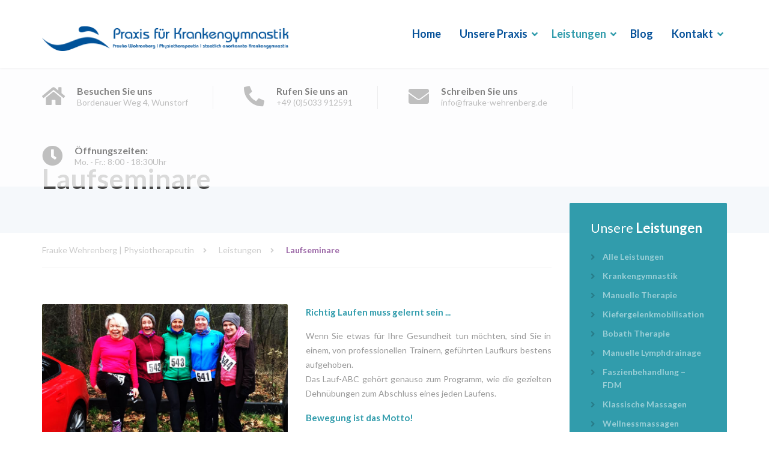

--- FILE ---
content_type: text/html; charset=UTF-8
request_url: https://www.frauke-wehrenberg.de/leistungen/laufseminare-2/
body_size: 73221
content:
<!DOCTYPE html>
<html lang="de">
<head>
	<meta charset="UTF-8">
	<meta name="viewport" content="width=device-width, initial-scale=1">
	<link rel="profile" href="https://gmpg.org/xfn/11">

	<title>Laufseminare &#8211; Frauke Wehrenberg | Physiotherapeutin</title>
<meta name='robots' content='max-image-preview:large' />
<link rel='dns-prefetch' href='//fonts.googleapis.com' />
<link rel="alternate" type="application/rss+xml" title="Frauke Wehrenberg | Physiotherapeutin &raquo; Feed" href="https://www.frauke-wehrenberg.de/feed/" />
<link rel="alternate" type="application/rss+xml" title="Frauke Wehrenberg | Physiotherapeutin &raquo; Kommentar-Feed" href="https://www.frauke-wehrenberg.de/comments/feed/" />
<script type="text/javascript">
window._wpemojiSettings = {"baseUrl":"https:\/\/s.w.org\/images\/core\/emoji\/14.0.0\/72x72\/","ext":".png","svgUrl":"https:\/\/s.w.org\/images\/core\/emoji\/14.0.0\/svg\/","svgExt":".svg","source":{"concatemoji":"https:\/\/www.frauke-wehrenberg.de\/wp-includes\/js\/wp-emoji-release.min.js?ver=6.1.9"}};
/*! This file is auto-generated */
!function(e,a,t){var n,r,o,i=a.createElement("canvas"),p=i.getContext&&i.getContext("2d");function s(e,t){var a=String.fromCharCode,e=(p.clearRect(0,0,i.width,i.height),p.fillText(a.apply(this,e),0,0),i.toDataURL());return p.clearRect(0,0,i.width,i.height),p.fillText(a.apply(this,t),0,0),e===i.toDataURL()}function c(e){var t=a.createElement("script");t.src=e,t.defer=t.type="text/javascript",a.getElementsByTagName("head")[0].appendChild(t)}for(o=Array("flag","emoji"),t.supports={everything:!0,everythingExceptFlag:!0},r=0;r<o.length;r++)t.supports[o[r]]=function(e){if(p&&p.fillText)switch(p.textBaseline="top",p.font="600 32px Arial",e){case"flag":return s([127987,65039,8205,9895,65039],[127987,65039,8203,9895,65039])?!1:!s([55356,56826,55356,56819],[55356,56826,8203,55356,56819])&&!s([55356,57332,56128,56423,56128,56418,56128,56421,56128,56430,56128,56423,56128,56447],[55356,57332,8203,56128,56423,8203,56128,56418,8203,56128,56421,8203,56128,56430,8203,56128,56423,8203,56128,56447]);case"emoji":return!s([129777,127995,8205,129778,127999],[129777,127995,8203,129778,127999])}return!1}(o[r]),t.supports.everything=t.supports.everything&&t.supports[o[r]],"flag"!==o[r]&&(t.supports.everythingExceptFlag=t.supports.everythingExceptFlag&&t.supports[o[r]]);t.supports.everythingExceptFlag=t.supports.everythingExceptFlag&&!t.supports.flag,t.DOMReady=!1,t.readyCallback=function(){t.DOMReady=!0},t.supports.everything||(n=function(){t.readyCallback()},a.addEventListener?(a.addEventListener("DOMContentLoaded",n,!1),e.addEventListener("load",n,!1)):(e.attachEvent("onload",n),a.attachEvent("onreadystatechange",function(){"complete"===a.readyState&&t.readyCallback()})),(e=t.source||{}).concatemoji?c(e.concatemoji):e.wpemoji&&e.twemoji&&(c(e.twemoji),c(e.wpemoji)))}(window,document,window._wpemojiSettings);
</script>
<style type="text/css">
img.wp-smiley,
img.emoji {
	display: inline !important;
	border: none !important;
	box-shadow: none !important;
	height: 1em !important;
	width: 1em !important;
	margin: 0 0.07em !important;
	vertical-align: -0.1em !important;
	background: none !important;
	padding: 0 !important;
}
</style>
	<link rel='stylesheet' id='wp-block-library-css' href='https://www.frauke-wehrenberg.de/wp-includes/css/dist/block-library/style.min.css?ver=6.1.9' type='text/css' media='all' />
<style id='wp-block-library-theme-inline-css' type='text/css'>
.wp-block-audio figcaption{color:#555;font-size:13px;text-align:center}.is-dark-theme .wp-block-audio figcaption{color:hsla(0,0%,100%,.65)}.wp-block-audio{margin:0 0 1em}.wp-block-code{border:1px solid #ccc;border-radius:4px;font-family:Menlo,Consolas,monaco,monospace;padding:.8em 1em}.wp-block-embed figcaption{color:#555;font-size:13px;text-align:center}.is-dark-theme .wp-block-embed figcaption{color:hsla(0,0%,100%,.65)}.wp-block-embed{margin:0 0 1em}.blocks-gallery-caption{color:#555;font-size:13px;text-align:center}.is-dark-theme .blocks-gallery-caption{color:hsla(0,0%,100%,.65)}.wp-block-image figcaption{color:#555;font-size:13px;text-align:center}.is-dark-theme .wp-block-image figcaption{color:hsla(0,0%,100%,.65)}.wp-block-image{margin:0 0 1em}.wp-block-pullquote{border-top:4px solid;border-bottom:4px solid;margin-bottom:1.75em;color:currentColor}.wp-block-pullquote__citation,.wp-block-pullquote cite,.wp-block-pullquote footer{color:currentColor;text-transform:uppercase;font-size:.8125em;font-style:normal}.wp-block-quote{border-left:.25em solid;margin:0 0 1.75em;padding-left:1em}.wp-block-quote cite,.wp-block-quote footer{color:currentColor;font-size:.8125em;position:relative;font-style:normal}.wp-block-quote.has-text-align-right{border-left:none;border-right:.25em solid;padding-left:0;padding-right:1em}.wp-block-quote.has-text-align-center{border:none;padding-left:0}.wp-block-quote.is-large,.wp-block-quote.is-style-large,.wp-block-quote.is-style-plain{border:none}.wp-block-search .wp-block-search__label{font-weight:700}.wp-block-search__button{border:1px solid #ccc;padding:.375em .625em}:where(.wp-block-group.has-background){padding:1.25em 2.375em}.wp-block-separator.has-css-opacity{opacity:.4}.wp-block-separator{border:none;border-bottom:2px solid;margin-left:auto;margin-right:auto}.wp-block-separator.has-alpha-channel-opacity{opacity:1}.wp-block-separator:not(.is-style-wide):not(.is-style-dots){width:100px}.wp-block-separator.has-background:not(.is-style-dots){border-bottom:none;height:1px}.wp-block-separator.has-background:not(.is-style-wide):not(.is-style-dots){height:2px}.wp-block-table{margin:"0 0 1em 0"}.wp-block-table thead{border-bottom:3px solid}.wp-block-table tfoot{border-top:3px solid}.wp-block-table td,.wp-block-table th{word-break:normal}.wp-block-table figcaption{color:#555;font-size:13px;text-align:center}.is-dark-theme .wp-block-table figcaption{color:hsla(0,0%,100%,.65)}.wp-block-video figcaption{color:#555;font-size:13px;text-align:center}.is-dark-theme .wp-block-video figcaption{color:hsla(0,0%,100%,.65)}.wp-block-video{margin:0 0 1em}.wp-block-template-part.has-background{padding:1.25em 2.375em;margin-top:0;margin-bottom:0}
</style>
<link rel='stylesheet' id='classic-theme-styles-css' href='https://www.frauke-wehrenberg.de/wp-includes/css/classic-themes.min.css?ver=1' type='text/css' media='all' />
<style id='global-styles-inline-css' type='text/css'>
body{--wp--preset--color--black: #000000;--wp--preset--color--cyan-bluish-gray: #abb8c3;--wp--preset--color--white: #ffffff;--wp--preset--color--pale-pink: #f78da7;--wp--preset--color--vivid-red: #cf2e2e;--wp--preset--color--luminous-vivid-orange: #ff6900;--wp--preset--color--luminous-vivid-amber: #fcb900;--wp--preset--color--light-green-cyan: #7bdcb5;--wp--preset--color--vivid-green-cyan: #00d084;--wp--preset--color--pale-cyan-blue: #8ed1fc;--wp--preset--color--vivid-cyan-blue: #0693e3;--wp--preset--color--vivid-purple: #9b51e0;--wp--preset--color--theme-blue: #56afd5;--wp--preset--color--theme-purple: #9A65A5;--wp--preset--color--theme-text-color: #999999;--wp--preset--gradient--vivid-cyan-blue-to-vivid-purple: linear-gradient(135deg,rgba(6,147,227,1) 0%,rgb(155,81,224) 100%);--wp--preset--gradient--light-green-cyan-to-vivid-green-cyan: linear-gradient(135deg,rgb(122,220,180) 0%,rgb(0,208,130) 100%);--wp--preset--gradient--luminous-vivid-amber-to-luminous-vivid-orange: linear-gradient(135deg,rgba(252,185,0,1) 0%,rgba(255,105,0,1) 100%);--wp--preset--gradient--luminous-vivid-orange-to-vivid-red: linear-gradient(135deg,rgba(255,105,0,1) 0%,rgb(207,46,46) 100%);--wp--preset--gradient--very-light-gray-to-cyan-bluish-gray: linear-gradient(135deg,rgb(238,238,238) 0%,rgb(169,184,195) 100%);--wp--preset--gradient--cool-to-warm-spectrum: linear-gradient(135deg,rgb(74,234,220) 0%,rgb(151,120,209) 20%,rgb(207,42,186) 40%,rgb(238,44,130) 60%,rgb(251,105,98) 80%,rgb(254,248,76) 100%);--wp--preset--gradient--blush-light-purple: linear-gradient(135deg,rgb(255,206,236) 0%,rgb(152,150,240) 100%);--wp--preset--gradient--blush-bordeaux: linear-gradient(135deg,rgb(254,205,165) 0%,rgb(254,45,45) 50%,rgb(107,0,62) 100%);--wp--preset--gradient--luminous-dusk: linear-gradient(135deg,rgb(255,203,112) 0%,rgb(199,81,192) 50%,rgb(65,88,208) 100%);--wp--preset--gradient--pale-ocean: linear-gradient(135deg,rgb(255,245,203) 0%,rgb(182,227,212) 50%,rgb(51,167,181) 100%);--wp--preset--gradient--electric-grass: linear-gradient(135deg,rgb(202,248,128) 0%,rgb(113,206,126) 100%);--wp--preset--gradient--midnight: linear-gradient(135deg,rgb(2,3,129) 0%,rgb(40,116,252) 100%);--wp--preset--duotone--dark-grayscale: url('#wp-duotone-dark-grayscale');--wp--preset--duotone--grayscale: url('#wp-duotone-grayscale');--wp--preset--duotone--purple-yellow: url('#wp-duotone-purple-yellow');--wp--preset--duotone--blue-red: url('#wp-duotone-blue-red');--wp--preset--duotone--midnight: url('#wp-duotone-midnight');--wp--preset--duotone--magenta-yellow: url('#wp-duotone-magenta-yellow');--wp--preset--duotone--purple-green: url('#wp-duotone-purple-green');--wp--preset--duotone--blue-orange: url('#wp-duotone-blue-orange');--wp--preset--font-size--small: 13px;--wp--preset--font-size--medium: 20px;--wp--preset--font-size--large: 36px;--wp--preset--font-size--x-large: 42px;--wp--preset--spacing--20: 0.44rem;--wp--preset--spacing--30: 0.67rem;--wp--preset--spacing--40: 1rem;--wp--preset--spacing--50: 1.5rem;--wp--preset--spacing--60: 2.25rem;--wp--preset--spacing--70: 3.38rem;--wp--preset--spacing--80: 5.06rem;}:where(.is-layout-flex){gap: 0.5em;}body .is-layout-flow > .alignleft{float: left;margin-inline-start: 0;margin-inline-end: 2em;}body .is-layout-flow > .alignright{float: right;margin-inline-start: 2em;margin-inline-end: 0;}body .is-layout-flow > .aligncenter{margin-left: auto !important;margin-right: auto !important;}body .is-layout-constrained > .alignleft{float: left;margin-inline-start: 0;margin-inline-end: 2em;}body .is-layout-constrained > .alignright{float: right;margin-inline-start: 2em;margin-inline-end: 0;}body .is-layout-constrained > .aligncenter{margin-left: auto !important;margin-right: auto !important;}body .is-layout-constrained > :where(:not(.alignleft):not(.alignright):not(.alignfull)){max-width: var(--wp--style--global--content-size);margin-left: auto !important;margin-right: auto !important;}body .is-layout-constrained > .alignwide{max-width: var(--wp--style--global--wide-size);}body .is-layout-flex{display: flex;}body .is-layout-flex{flex-wrap: wrap;align-items: center;}body .is-layout-flex > *{margin: 0;}:where(.wp-block-columns.is-layout-flex){gap: 2em;}.has-black-color{color: var(--wp--preset--color--black) !important;}.has-cyan-bluish-gray-color{color: var(--wp--preset--color--cyan-bluish-gray) !important;}.has-white-color{color: var(--wp--preset--color--white) !important;}.has-pale-pink-color{color: var(--wp--preset--color--pale-pink) !important;}.has-vivid-red-color{color: var(--wp--preset--color--vivid-red) !important;}.has-luminous-vivid-orange-color{color: var(--wp--preset--color--luminous-vivid-orange) !important;}.has-luminous-vivid-amber-color{color: var(--wp--preset--color--luminous-vivid-amber) !important;}.has-light-green-cyan-color{color: var(--wp--preset--color--light-green-cyan) !important;}.has-vivid-green-cyan-color{color: var(--wp--preset--color--vivid-green-cyan) !important;}.has-pale-cyan-blue-color{color: var(--wp--preset--color--pale-cyan-blue) !important;}.has-vivid-cyan-blue-color{color: var(--wp--preset--color--vivid-cyan-blue) !important;}.has-vivid-purple-color{color: var(--wp--preset--color--vivid-purple) !important;}.has-black-background-color{background-color: var(--wp--preset--color--black) !important;}.has-cyan-bluish-gray-background-color{background-color: var(--wp--preset--color--cyan-bluish-gray) !important;}.has-white-background-color{background-color: var(--wp--preset--color--white) !important;}.has-pale-pink-background-color{background-color: var(--wp--preset--color--pale-pink) !important;}.has-vivid-red-background-color{background-color: var(--wp--preset--color--vivid-red) !important;}.has-luminous-vivid-orange-background-color{background-color: var(--wp--preset--color--luminous-vivid-orange) !important;}.has-luminous-vivid-amber-background-color{background-color: var(--wp--preset--color--luminous-vivid-amber) !important;}.has-light-green-cyan-background-color{background-color: var(--wp--preset--color--light-green-cyan) !important;}.has-vivid-green-cyan-background-color{background-color: var(--wp--preset--color--vivid-green-cyan) !important;}.has-pale-cyan-blue-background-color{background-color: var(--wp--preset--color--pale-cyan-blue) !important;}.has-vivid-cyan-blue-background-color{background-color: var(--wp--preset--color--vivid-cyan-blue) !important;}.has-vivid-purple-background-color{background-color: var(--wp--preset--color--vivid-purple) !important;}.has-black-border-color{border-color: var(--wp--preset--color--black) !important;}.has-cyan-bluish-gray-border-color{border-color: var(--wp--preset--color--cyan-bluish-gray) !important;}.has-white-border-color{border-color: var(--wp--preset--color--white) !important;}.has-pale-pink-border-color{border-color: var(--wp--preset--color--pale-pink) !important;}.has-vivid-red-border-color{border-color: var(--wp--preset--color--vivid-red) !important;}.has-luminous-vivid-orange-border-color{border-color: var(--wp--preset--color--luminous-vivid-orange) !important;}.has-luminous-vivid-amber-border-color{border-color: var(--wp--preset--color--luminous-vivid-amber) !important;}.has-light-green-cyan-border-color{border-color: var(--wp--preset--color--light-green-cyan) !important;}.has-vivid-green-cyan-border-color{border-color: var(--wp--preset--color--vivid-green-cyan) !important;}.has-pale-cyan-blue-border-color{border-color: var(--wp--preset--color--pale-cyan-blue) !important;}.has-vivid-cyan-blue-border-color{border-color: var(--wp--preset--color--vivid-cyan-blue) !important;}.has-vivid-purple-border-color{border-color: var(--wp--preset--color--vivid-purple) !important;}.has-vivid-cyan-blue-to-vivid-purple-gradient-background{background: var(--wp--preset--gradient--vivid-cyan-blue-to-vivid-purple) !important;}.has-light-green-cyan-to-vivid-green-cyan-gradient-background{background: var(--wp--preset--gradient--light-green-cyan-to-vivid-green-cyan) !important;}.has-luminous-vivid-amber-to-luminous-vivid-orange-gradient-background{background: var(--wp--preset--gradient--luminous-vivid-amber-to-luminous-vivid-orange) !important;}.has-luminous-vivid-orange-to-vivid-red-gradient-background{background: var(--wp--preset--gradient--luminous-vivid-orange-to-vivid-red) !important;}.has-very-light-gray-to-cyan-bluish-gray-gradient-background{background: var(--wp--preset--gradient--very-light-gray-to-cyan-bluish-gray) !important;}.has-cool-to-warm-spectrum-gradient-background{background: var(--wp--preset--gradient--cool-to-warm-spectrum) !important;}.has-blush-light-purple-gradient-background{background: var(--wp--preset--gradient--blush-light-purple) !important;}.has-blush-bordeaux-gradient-background{background: var(--wp--preset--gradient--blush-bordeaux) !important;}.has-luminous-dusk-gradient-background{background: var(--wp--preset--gradient--luminous-dusk) !important;}.has-pale-ocean-gradient-background{background: var(--wp--preset--gradient--pale-ocean) !important;}.has-electric-grass-gradient-background{background: var(--wp--preset--gradient--electric-grass) !important;}.has-midnight-gradient-background{background: var(--wp--preset--gradient--midnight) !important;}.has-small-font-size{font-size: var(--wp--preset--font-size--small) !important;}.has-medium-font-size{font-size: var(--wp--preset--font-size--medium) !important;}.has-large-font-size{font-size: var(--wp--preset--font-size--large) !important;}.has-x-large-font-size{font-size: var(--wp--preset--font-size--x-large) !important;}
.wp-block-navigation a:where(:not(.wp-element-button)){color: inherit;}
:where(.wp-block-columns.is-layout-flex){gap: 2em;}
.wp-block-pullquote{font-size: 1.5em;line-height: 1.6;}
</style>
<link rel='stylesheet' id='dashicons-css' href='https://www.frauke-wehrenberg.de/wp-includes/css/dashicons.min.css?ver=6.1.9' type='text/css' media='all' />
<link rel='stylesheet' id='admin-bar-css' href='https://www.frauke-wehrenberg.de/wp-includes/css/admin-bar.min.css?ver=6.1.9' type='text/css' media='all' />
<style id='admin-bar-inline-css' type='text/css'>

    /* Hide CanvasJS credits for P404 charts specifically */
    #p404RedirectChart .canvasjs-chart-credit {
        display: none !important;
    }
    
    #p404RedirectChart canvas {
        border-radius: 6px;
    }

    .p404-redirect-adminbar-weekly-title {
        font-weight: bold;
        font-size: 14px;
        color: #fff;
        margin-bottom: 6px;
    }

    #wpadminbar #wp-admin-bar-p404_free_top_button .ab-icon:before {
        content: "\f103";
        color: #dc3545;
        top: 3px;
    }
    
    #wp-admin-bar-p404_free_top_button .ab-item {
        min-width: 80px !important;
        padding: 0px !important;
    }
    
    /* Ensure proper positioning and z-index for P404 dropdown */
    .p404-redirect-adminbar-dropdown-wrap { 
        min-width: 0; 
        padding: 0;
        position: static !important;
    }
    
    #wpadminbar #wp-admin-bar-p404_free_top_button_dropdown {
        position: static !important;
    }
    
    #wpadminbar #wp-admin-bar-p404_free_top_button_dropdown .ab-item {
        padding: 0 !important;
        margin: 0 !important;
    }
    
    .p404-redirect-dropdown-container {
        min-width: 340px;
        padding: 18px 18px 12px 18px;
        background: #23282d !important;
        color: #fff;
        border-radius: 12px;
        box-shadow: 0 8px 32px rgba(0,0,0,0.25);
        margin-top: 10px;
        position: relative !important;
        z-index: 999999 !important;
        display: block !important;
        border: 1px solid #444;
    }
    
    /* Ensure P404 dropdown appears on hover */
    #wpadminbar #wp-admin-bar-p404_free_top_button .p404-redirect-dropdown-container { 
        display: none !important;
    }
    
    #wpadminbar #wp-admin-bar-p404_free_top_button:hover .p404-redirect-dropdown-container { 
        display: block !important;
    }
    
    #wpadminbar #wp-admin-bar-p404_free_top_button:hover #wp-admin-bar-p404_free_top_button_dropdown .p404-redirect-dropdown-container {
        display: block !important;
    }
    
    .p404-redirect-card {
        background: #2c3338;
        border-radius: 8px;
        padding: 18px 18px 12px 18px;
        box-shadow: 0 2px 8px rgba(0,0,0,0.07);
        display: flex;
        flex-direction: column;
        align-items: flex-start;
        border: 1px solid #444;
    }
    
    .p404-redirect-btn {
        display: inline-block;
        background: #dc3545;
        color: #fff !important;
        font-weight: bold;
        padding: 5px 22px;
        border-radius: 8px;
        text-decoration: none;
        font-size: 17px;
        transition: background 0.2s, box-shadow 0.2s;
        margin-top: 8px;
        box-shadow: 0 2px 8px rgba(220,53,69,0.15);
        text-align: center;
        line-height: 1.6;
    }
    
    .p404-redirect-btn:hover {
        background: #c82333;
        color: #fff !important;
        box-shadow: 0 4px 16px rgba(220,53,69,0.25);
    }
    
    /* Prevent conflicts with other admin bar dropdowns */
    #wpadminbar .ab-top-menu > li:hover > .ab-item,
    #wpadminbar .ab-top-menu > li.hover > .ab-item {
        z-index: auto;
    }
    
    #wpadminbar #wp-admin-bar-p404_free_top_button:hover > .ab-item {
        z-index: 999998 !important;
    }
    
</style>
<link rel='stylesheet' id='contact-form-7-css' href='https://www.frauke-wehrenberg.de/wp-content/plugins/contact-form-7/includes/css/styles.css?ver=5.7.7' type='text/css' media='all' />
<link rel='stylesheet' id='siteorigin-panels-front-css' href='https://www.frauke-wehrenberg.de/wp-content/plugins/siteorigin-panels/css/front-flex.min.css?ver=2.33.5' type='text/css' media='all' />
<link rel='stylesheet' id='physio-qt-fonts-css' href='//fonts.googleapis.com/css?family=Lato%3A400%2C700&#038;subset=latin%2Clatin-ext' type='text/css' media='all' />
<link rel='stylesheet' id='font-awesome-css' href='https://www.frauke-wehrenberg.de/wp-content/themes/FraukeWehrenberg/assets/icons/fontawesome/css/all.min.css?ver=1' type='text/css' media='all' />
<link rel='stylesheet' id='bootstrap-css' href='https://www.frauke-wehrenberg.de/wp-content/themes/FraukeWehrenberg/assets/css/bootstrap.css?ver=1' type='text/css' media='all' />
<link rel='stylesheet' id='physio-qt-style-css' href='https://www.frauke-wehrenberg.de/wp-content/themes/FraukeWehrenberg/style.css?ver=3.0.1' type='text/css' media='all' />
<link rel='stylesheet' id='fancybox-css' href='https://www.frauke-wehrenberg.de/wp-content/plugins/easy-fancybox/fancybox/1.5.4/jquery.fancybox.min.css?ver=6.1.9' type='text/css' media='screen' />
<style id='fancybox-inline-css' type='text/css'>
#fancybox-outer{background:#ffffff}#fancybox-content{background:#ffffff;border-color:#ffffff;color:#000000;}#fancybox-title,#fancybox-title-float-main{color:#fff}
</style>
<script type='text/javascript' src='https://www.frauke-wehrenberg.de/wp-includes/js/tinymce/tinymce.min.js?ver=49110-20201110' id='wp-tinymce-root-js'></script>
<script type='text/javascript' src='https://www.frauke-wehrenberg.de/wp-includes/js/tinymce/plugins/compat3x/plugin.min.js?ver=49110-20201110' id='wp-tinymce-js'></script>
<script type='text/javascript' src='https://www.frauke-wehrenberg.de/wp-includes/js/jquery/jquery.min.js?ver=3.6.1' id='jquery-core-js'></script>
<script type='text/javascript' src='https://www.frauke-wehrenberg.de/wp-includes/js/jquery/jquery-migrate.min.js?ver=3.3.2' id='jquery-migrate-js'></script>
<link rel="https://api.w.org/" href="https://www.frauke-wehrenberg.de/wp-json/" /><link rel="alternate" type="application/json" href="https://www.frauke-wehrenberg.de/wp-json/wp/v2/pages/7992" /><link rel="EditURI" type="application/rsd+xml" title="RSD" href="https://www.frauke-wehrenberg.de/xmlrpc.php?rsd" />
<link rel="wlwmanifest" type="application/wlwmanifest+xml" href="https://www.frauke-wehrenberg.de/wp-includes/wlwmanifest.xml" />
<meta name="generator" content="WordPress 6.1.9" />
<link rel="canonical" href="https://www.frauke-wehrenberg.de/leistungen/laufseminare-2/" />
<link rel='shortlink' href='https://www.frauke-wehrenberg.de/?p=7992' />
<link rel="alternate" type="application/json+oembed" href="https://www.frauke-wehrenberg.de/wp-json/oembed/1.0/embed?url=https%3A%2F%2Fwww.frauke-wehrenberg.de%2Fleistungen%2Flaufseminare-2%2F" />
<link rel="alternate" type="text/xml+oembed" href="https://www.frauke-wehrenberg.de/wp-json/oembed/1.0/embed?url=https%3A%2F%2Fwww.frauke-wehrenberg.de%2Fleistungen%2Flaufseminare-2%2F&#038;format=xml" />
<style id="physio-inline-customizer-css" type="text/css">body,button,input,select,textarea,.btn,.main-navigation .sub-menu li a,.jumbotron .jumbotron-caption .caption-small-heading,.page-header--subtitle,.featured-page .featured-page--image .featured-page--overlay .overlay--center span,.brochure span,.news-posts-block .widget-title a,.panel-group .panel .panel-heading .panel-title a {font-family: 'Lato';}h1,h2,h3,h4,h5,h6,.main-navigation > li > a,p.caption-heading-tag,.brochure,.testimonials .testimonial--author,.call-to-action .call-to-action--content .call-to-action--title,.counter .counter--text .counter--number {font-family: 'Lato';}.header-wrapper .header-logo img {width: 412px;margin-top: 15px;}.header .header-topbar {background: #707780;}.header .header-topbar,.header .header-topbar .header-topbar-sidebar .icon-box--title {color: #c1c7ce;}.header .header-topbar a,.header .header-topbar .header-topbar-sidebar a.icon-box .icon-box--title {color: #c1c7ce;}.header .header-topbar a:hover,.header-topbar-sidebar .menu > li:hover > a,.header .header-topbar .header-topbar-sidebar a.icon-box:hover .icon-box--title {color: #fff;}.header-topbar-sidebar .menu .sub-menu > li > a {color: #fff;background: #56afd5;}.header-topbar-sidebar .menu .sub-menu:after {border-bottom-color: #56afd5;}.header-wrapper {background-color: #fff;}.header-widgets {color: #838383;background: ;}.header-widgets .icon-box--title {color: #838383;}.header-widgets .icon-box--icon i,.header-widgets .icon-box--description,.header-widgets .social-icons a {color: #bfbfbf;}.header-widgets .icon-box:hover .icon-box--icon i,.header-widgets .social-icons a:hover {color: #a1a1a1;}@media(min-width: 992px) {.header-wrapper {background-color: #fff;}.header-widgets {background: ;}}.header .header-wrapper .featured-button a {color: #ffffff;background: #A175AA;}.header .header-wrapper .featured-button a:hover {background: #9c70a5;}@media (max-width: 991px) {.navbar-toggle,.navbar-toggle:hover {background-color: #06529a;}.navbar-toggle .icon-bar {background-color: #fff;}.main-navigation .nav-toggle-mobile-submenu {color: #fff;background-color: transparent;}.main-navigation > li.nav-toggle-dropdown .nav-toggle-mobile-submenu {background-color: #935c9e;}.main-navigation > li > a {color: #ffffff;background: #06529a;}.main-navigation > li.current-menu-item > a,.main-navigation > li.current_page_parent a {color: #ffffff;}.main-navigation .sub-menu > li > a {color: #ffffff;background: #06529a;}.main-navigation .sub-menu > li.current-menu-item > a {color: #ffffff;}}@media (min-width: 992px) {.main-navigation > li > a {color: #06529a;}.main-navigation > li.current-menu-item > a,.main-navigation > li.current_page_parent > a,.main-navigation > li.current-menu-ancestor > a,.main-navigation > li.menu-item-has-children::after {color: #319cac;}.main-navigation > li:hover > a,.main-navigation > li.current-menu-item:hover > a,.main-navigation > li.current_page_parent:hover > a,.main-navigation > li.current-menu-ancestor:hover > a,.main-navigation > li.menu-item-has-children:hover::after {color: #319cac;}.main-navigation .sub-menu > li > a {color: #ffffff;background-color: #06529a;}.main-navigation .sub-menu > li:hover > a {color: #ffffff;border-top-color: #004890;background-color: #004890;}}.page-header {text-align: left;background-color: #F5F8FB;}.page-header--title {color: #464646;}.page-header--subtitle {color: #999999;}.breadcrumbs {background: #ffffff;}.breadcrumbs a,.breadcrumbs a:hover {color: #cccccc;}.breadcrumbs span>span,.breadcrumbs .last {color: #9A65A5;}.widget-title {color: #464646;}.content-area span.normal {font-weight: normal;}body .layout-boxed { background: #fff;}body,.content-area .icon-box--description,.has-theme-text-color-color {color: #999;}.has-theme-text-color-background-color {background-color: #999;}a,.jumbotron .jumbotron-caption .caption-small-heading,.featured-page .featured-page--content .featued-page--title:hover a,.news-posts-block .news-post--title a:hover,.content-area .icon-box--icon i,.team-member--name a:hover,.testimonials .testimonial--description,.content-area .opening-hours ul li.today,.has-theme-blue-color {color: #06529a;}a:hover {color: #014d95;}.search-submit,.content-area .icon-box:hover .icon-box--icon,.content-area .opening-hours ul li span.label,.team-member--social .overlay--center a:hover,.counter:hover .counter--icon,.has-theme-blue-background-color,.wp-block-search .wp-block-search__button {background: #06529a;}.search-submit:hover,.wp-block-search .wp-block-search__button {background: #014d95;}.team-member--tag,.brochure:hover i,.has-theme-purple-color {color: #319cac;}table thead th,.news-posts-block .news-post--date,.testimonials .testimonial-control,.custom-table thead td,.content-area .widget_nav_menu,.hentry--post-thumbnail .meta-data--date,.content-area .featured-box,.panel-group .panel .panel-heading .panel-title a[aria-expanded=true],.featured-page .featured-page--image .featured-page--overlay .overlay--center span:hover,.has-theme-purple-background-color {background: #319cac;}.news-posts-block .news-post--date:hover,.testimonials .testimonial-control:hover {background: #2c97a7;}.client-logos img:hover,.brand-border:hover {border-color: #319cac;}.btn.btn-primary,.pagination span.current,.pagination a:hover,body.page .pagination > span:not(.page-links-title),.comments-area .comment-respond .comment-form .form-submit .submit,.wp-block-button:not(.is-style-outline) .wp-block-button__link:not(.has-background) {color: #fff;background: #319cac;}.btn.btn-primary:hover,.btn.btn-primary:active:focus,.pagination span.current,.pagination a:hover,.comments-area .comment-respond .comment-form .form-submit .submit:hover,.wp-block-button:not(.is-style-outline) .wp-block-button__link:not(.has-background):hover {background: #278694;}.footer .footer--top {color: #C1C7CE;background: transparent;}.footer .icon-box--title {color: #fdffff;}.footer .icon-box--icon i,.footer .icon-box--description,.footer .social-icons a,.footer .icon-box:hover .icon-box--icon i,.footer .social-icons a:hover {color: #C1C7CE;}.footer--main-container {background-image: url(https://www.frauke-wehrenberg.de/wp-content/themes/FraukeWehrenberg/assets/images/footer_pattern.png);}.footer .footer--middle {color: #C1C7CE;background-color: transparent;}.footer .footer--middle .widget_nav_menu ul.menu li > a {color: #C1C7CE;}.footer .footer--middle .widget_nav_menu ul.menu li > a:hover,.footer .footer--middle .widget_nav_menu ul.menu li.current-menu-item > a {color: #ffffff;}.footer .widget-title {color: #ffffff;}.footer .footer--bottom {color: #909BA2;background: #555A5F;}.footer .footer--bottom a {color: #ffffff;}.footer .footer--bottom a:hover {color: #fafafa;}.page-header{text-align: left;}</style><style media="all" id="siteorigin-panels-layouts-head">/* Layout 7992 */ #pgc-7992-0-0 , #pgc-7992-0-1 { width:50%;width:calc(50% - ( 0.5 * 30px ) ) } #pg-7992-0 , #pl-7992 .so-panel:last-of-type { margin-bottom:0px } #pl-7992 .so-panel { margin-bottom:30px } @media (max-width:991px){ #pg-7992-0.panel-no-style, #pg-7992-0.panel-has-style > .panel-row-style, #pg-7992-0 { -webkit-flex-direction:column;-ms-flex-direction:column;flex-direction:column } #pg-7992-0 > .panel-grid-cell , #pg-7992-0 > .panel-row-style > .panel-grid-cell { width:100%;margin-right:0 } #pgc-7992-0-0 { margin-bottom:30px } #pl-7992 .panel-grid-cell { padding:0 } #pl-7992 .panel-grid .panel-grid-cell-empty { display:none } #pl-7992 .panel-grid .panel-grid-cell-mobile-last { margin-bottom:0px }  } </style><link rel="icon" href="https://www.frauke-wehrenberg.de/wp-content/uploads/2019/12/cropped-FW-Favicon-32x32.png" sizes="32x32" />
<link rel="icon" href="https://www.frauke-wehrenberg.de/wp-content/uploads/2019/12/cropped-FW-Favicon-192x192.png" sizes="192x192" />
<link rel="apple-touch-icon" href="https://www.frauke-wehrenberg.de/wp-content/uploads/2019/12/cropped-FW-Favicon-180x180.png" />
<meta name="msapplication-TileImage" content="https://www.frauke-wehrenberg.de/wp-content/uploads/2019/12/cropped-FW-Favicon-270x270.png" />
		<style type="text/css" id="wp-custom-css">
			@media (max-width: 480px) { .header .header-wrapper .header-logo { width: 240px; } }

.extra {padding-top: 20px; font-size: 10px; color: #ffffff;}

p {text-align: justify;}		</style>
		</head>

<body class="page-template-default page page-id-7992 page-child parent-pageid-110 wp-embed-responsive siteorigin-panels siteorigin-panels-before-js sticky-navigation doubletap  widget-bar-hide-mobile widget-bar-overlay sidebar-right pull-sidebar group-blog">

<svg xmlns="http://www.w3.org/2000/svg" viewBox="0 0 0 0" width="0" height="0" focusable="false" role="none" style="visibility: hidden; position: absolute; left: -9999px; overflow: hidden;" ><defs><filter id="wp-duotone-dark-grayscale"><feColorMatrix color-interpolation-filters="sRGB" type="matrix" values=" .299 .587 .114 0 0 .299 .587 .114 0 0 .299 .587 .114 0 0 .299 .587 .114 0 0 " /><feComponentTransfer color-interpolation-filters="sRGB" ><feFuncR type="table" tableValues="0 0.49803921568627" /><feFuncG type="table" tableValues="0 0.49803921568627" /><feFuncB type="table" tableValues="0 0.49803921568627" /><feFuncA type="table" tableValues="1 1" /></feComponentTransfer><feComposite in2="SourceGraphic" operator="in" /></filter></defs></svg><svg xmlns="http://www.w3.org/2000/svg" viewBox="0 0 0 0" width="0" height="0" focusable="false" role="none" style="visibility: hidden; position: absolute; left: -9999px; overflow: hidden;" ><defs><filter id="wp-duotone-grayscale"><feColorMatrix color-interpolation-filters="sRGB" type="matrix" values=" .299 .587 .114 0 0 .299 .587 .114 0 0 .299 .587 .114 0 0 .299 .587 .114 0 0 " /><feComponentTransfer color-interpolation-filters="sRGB" ><feFuncR type="table" tableValues="0 1" /><feFuncG type="table" tableValues="0 1" /><feFuncB type="table" tableValues="0 1" /><feFuncA type="table" tableValues="1 1" /></feComponentTransfer><feComposite in2="SourceGraphic" operator="in" /></filter></defs></svg><svg xmlns="http://www.w3.org/2000/svg" viewBox="0 0 0 0" width="0" height="0" focusable="false" role="none" style="visibility: hidden; position: absolute; left: -9999px; overflow: hidden;" ><defs><filter id="wp-duotone-purple-yellow"><feColorMatrix color-interpolation-filters="sRGB" type="matrix" values=" .299 .587 .114 0 0 .299 .587 .114 0 0 .299 .587 .114 0 0 .299 .587 .114 0 0 " /><feComponentTransfer color-interpolation-filters="sRGB" ><feFuncR type="table" tableValues="0.54901960784314 0.98823529411765" /><feFuncG type="table" tableValues="0 1" /><feFuncB type="table" tableValues="0.71764705882353 0.25490196078431" /><feFuncA type="table" tableValues="1 1" /></feComponentTransfer><feComposite in2="SourceGraphic" operator="in" /></filter></defs></svg><svg xmlns="http://www.w3.org/2000/svg" viewBox="0 0 0 0" width="0" height="0" focusable="false" role="none" style="visibility: hidden; position: absolute; left: -9999px; overflow: hidden;" ><defs><filter id="wp-duotone-blue-red"><feColorMatrix color-interpolation-filters="sRGB" type="matrix" values=" .299 .587 .114 0 0 .299 .587 .114 0 0 .299 .587 .114 0 0 .299 .587 .114 0 0 " /><feComponentTransfer color-interpolation-filters="sRGB" ><feFuncR type="table" tableValues="0 1" /><feFuncG type="table" tableValues="0 0.27843137254902" /><feFuncB type="table" tableValues="0.5921568627451 0.27843137254902" /><feFuncA type="table" tableValues="1 1" /></feComponentTransfer><feComposite in2="SourceGraphic" operator="in" /></filter></defs></svg><svg xmlns="http://www.w3.org/2000/svg" viewBox="0 0 0 0" width="0" height="0" focusable="false" role="none" style="visibility: hidden; position: absolute; left: -9999px; overflow: hidden;" ><defs><filter id="wp-duotone-midnight"><feColorMatrix color-interpolation-filters="sRGB" type="matrix" values=" .299 .587 .114 0 0 .299 .587 .114 0 0 .299 .587 .114 0 0 .299 .587 .114 0 0 " /><feComponentTransfer color-interpolation-filters="sRGB" ><feFuncR type="table" tableValues="0 0" /><feFuncG type="table" tableValues="0 0.64705882352941" /><feFuncB type="table" tableValues="0 1" /><feFuncA type="table" tableValues="1 1" /></feComponentTransfer><feComposite in2="SourceGraphic" operator="in" /></filter></defs></svg><svg xmlns="http://www.w3.org/2000/svg" viewBox="0 0 0 0" width="0" height="0" focusable="false" role="none" style="visibility: hidden; position: absolute; left: -9999px; overflow: hidden;" ><defs><filter id="wp-duotone-magenta-yellow"><feColorMatrix color-interpolation-filters="sRGB" type="matrix" values=" .299 .587 .114 0 0 .299 .587 .114 0 0 .299 .587 .114 0 0 .299 .587 .114 0 0 " /><feComponentTransfer color-interpolation-filters="sRGB" ><feFuncR type="table" tableValues="0.78039215686275 1" /><feFuncG type="table" tableValues="0 0.94901960784314" /><feFuncB type="table" tableValues="0.35294117647059 0.47058823529412" /><feFuncA type="table" tableValues="1 1" /></feComponentTransfer><feComposite in2="SourceGraphic" operator="in" /></filter></defs></svg><svg xmlns="http://www.w3.org/2000/svg" viewBox="0 0 0 0" width="0" height="0" focusable="false" role="none" style="visibility: hidden; position: absolute; left: -9999px; overflow: hidden;" ><defs><filter id="wp-duotone-purple-green"><feColorMatrix color-interpolation-filters="sRGB" type="matrix" values=" .299 .587 .114 0 0 .299 .587 .114 0 0 .299 .587 .114 0 0 .299 .587 .114 0 0 " /><feComponentTransfer color-interpolation-filters="sRGB" ><feFuncR type="table" tableValues="0.65098039215686 0.40392156862745" /><feFuncG type="table" tableValues="0 1" /><feFuncB type="table" tableValues="0.44705882352941 0.4" /><feFuncA type="table" tableValues="1 1" /></feComponentTransfer><feComposite in2="SourceGraphic" operator="in" /></filter></defs></svg><svg xmlns="http://www.w3.org/2000/svg" viewBox="0 0 0 0" width="0" height="0" focusable="false" role="none" style="visibility: hidden; position: absolute; left: -9999px; overflow: hidden;" ><defs><filter id="wp-duotone-blue-orange"><feColorMatrix color-interpolation-filters="sRGB" type="matrix" values=" .299 .587 .114 0 0 .299 .587 .114 0 0 .299 .587 .114 0 0 .299 .587 .114 0 0 " /><feComponentTransfer color-interpolation-filters="sRGB" ><feFuncR type="table" tableValues="0.098039215686275 1" /><feFuncG type="table" tableValues="0 0.66274509803922" /><feFuncB type="table" tableValues="0.84705882352941 0.41960784313725" /><feFuncA type="table" tableValues="1 1" /></feComponentTransfer><feComposite in2="SourceGraphic" operator="in" /></filter></defs></svg>

<div class="layout-boxed">

<header class="header">
	
	
	<div class="header-wrapper">
		<div class="container">

						
			<div class="header-logo">
				<a href="https://www.frauke-wehrenberg.de/" title="Frauke Wehrenberg | Physiotherapeutin">
												<img src="https://www.frauke-wehrenberg.de/wp-content/uploads/2019/12/fw-logo-reg-long.png" srcset="https://www.frauke-wehrenberg.de/wp-content/uploads/2019/12/fw-logo-reg-long.png, https://www.frauke-wehrenberg.de/wp-content/uploads/2019/12/fw-logo-ret.png 2x" alt="Frauke Wehrenberg | Physiotherapeutin">
									</a>
			</div>

			<div class="header-navigation">

				<button type="button" class="navbar-toggle collapsed" data-toggle="collapse" data-target="#navbar" aria-expanded="false" aria-label="Menu" aria-controls="navbar">
					<span class="navbar-toggle-icon">
						<span class="icon-bar"></span>
						<span class="icon-bar"></span>
						<span class="icon-bar"></span>
					</span>
				</button>

				<nav id="navbar" class="collapse navbar-collapse" aria-label="Main Navigation">
					<ul id="menu-main-top" class="main-navigation" role="menubar"><li id="menu-item-7931" class="menu-item menu-item-type-post_type menu-item-object-page menu-item-home menu-item-7931"><a href="https://www.frauke-wehrenberg.de/">Home</a></li>
<li id="menu-item-8112" class="menu-item menu-item-type-post_type menu-item-object-page menu-item-has-children menu-item-8112" aria-haspopup="true" aria-expanded="false" tabindex="0"><a href="https://www.frauke-wehrenberg.de/unsere-praxis/">Unsere Praxis</a>
<ul class="sub-menu" role="menu">
	<li id="menu-item-8109" class="menu-item menu-item-type-post_type menu-item-object-page menu-item-8109"><a href="https://www.frauke-wehrenberg.de/presse/">Presse</a></li>
	<li id="menu-item-8570" class="menu-item menu-item-type-post_type menu-item-object-page menu-item-8570"><a href="https://www.frauke-wehrenberg.de/jobs/">Jobs</a></li>
</ul>
</li>
<li id="menu-item-7934" class="menu-item menu-item-type-post_type menu-item-object-page current-page-ancestor current-menu-ancestor current-menu-parent current-page-parent current_page_parent current_page_ancestor menu-item-has-children menu-item-7934" aria-haspopup="true" aria-expanded="false" tabindex="0"><a href="https://www.frauke-wehrenberg.de/leistungen/">Leistungen</a>
<ul class="sub-menu" role="menu">
	<li id="menu-item-8059" class="menu-item menu-item-type-post_type menu-item-object-page menu-item-8059"><a href="https://www.frauke-wehrenberg.de/leistungen/behandlung-von-cyriax/">Behandlung von Cyriax</a></li>
	<li id="menu-item-8060" class="menu-item menu-item-type-post_type menu-item-object-page menu-item-8060"><a href="https://www.frauke-wehrenberg.de/leistungen/bobath-therapie/">Bobath Therapie</a></li>
	<li id="menu-item-8061" class="menu-item menu-item-type-post_type menu-item-object-page menu-item-8061"><a href="https://www.frauke-wehrenberg.de/leistungen/eis-heissluft/">Eis / Heißluft</a></li>
	<li id="menu-item-8062" class="menu-item menu-item-type-post_type menu-item-object-page menu-item-8062"><a href="https://www.frauke-wehrenberg.de/leistungen/elektro-therapie/">Elektro – Therapie</a></li>
	<li id="menu-item-8071" class="menu-item menu-item-type-post_type menu-item-object-page menu-item-8071"><a href="https://www.frauke-wehrenberg.de/leistungen/fdm/">Faszienbehandlung – FDM</a></li>
	<li id="menu-item-8063" class="menu-item menu-item-type-post_type menu-item-object-page menu-item-8063"><a href="https://www.frauke-wehrenberg.de/leistungen/fussreflexzonen-therapie/">Fußreflexzonen – Therapie</a></li>
	<li id="menu-item-8064" class="menu-item menu-item-type-post_type menu-item-object-page menu-item-8064"><a href="https://www.frauke-wehrenberg.de/leistungen/kiefergelenkmobilisation/">Kiefergelenkmobilisation</a></li>
	<li id="menu-item-8065" class="menu-item menu-item-type-post_type menu-item-object-page menu-item-8065"><a href="https://www.frauke-wehrenberg.de/leistungen/klassische-massagen/">Klassische Massagen</a></li>
	<li id="menu-item-8066" class="menu-item menu-item-type-post_type menu-item-object-page menu-item-8066"><a href="https://www.frauke-wehrenberg.de/leistungen/krankengymnastik/">Krankengymnastik</a></li>
	<li id="menu-item-8067" class="menu-item menu-item-type-post_type menu-item-object-page current-menu-item page_item page-item-7992 current_page_item menu-item-8067"><a href="https://www.frauke-wehrenberg.de/leistungen/laufseminare-2/">Laufseminare</a></li>
	<li id="menu-item-8068" class="menu-item menu-item-type-post_type menu-item-object-page menu-item-8068"><a href="https://www.frauke-wehrenberg.de/leistungen/manuelle-lymphdrainage/">Manuelle Lymphdrainage</a></li>
	<li id="menu-item-8069" class="menu-item menu-item-type-post_type menu-item-object-page menu-item-8069"><a href="https://www.frauke-wehrenberg.de/leistungen/manuelle-therapie/">Manuelle Therapie</a></li>
	<li id="menu-item-8070" class="menu-item menu-item-type-post_type menu-item-object-page menu-item-8070"><a href="https://www.frauke-wehrenberg.de/leistungen/nordic-walking/">Nordic Walking</a></li>
	<li id="menu-item-8633" class="menu-item menu-item-type-post_type menu-item-object-page menu-item-8633"><a href="https://www.frauke-wehrenberg.de/leistungen/personal-lauftraining/">Personal Lauftraining</a></li>
	<li id="menu-item-8072" class="menu-item menu-item-type-post_type menu-item-object-page menu-item-8072"><a href="https://www.frauke-wehrenberg.de/leistungen/physio-tape/">Physio – Tape</a></li>
	<li id="menu-item-8076" class="menu-item menu-item-type-post_type menu-item-object-page menu-item-8076"><a href="https://www.frauke-wehrenberg.de/leistungen/sportmedizinische-betreuung/">Sportmedizinische Betreuung</a></li>
	<li id="menu-item-8074" class="menu-item menu-item-type-post_type menu-item-object-page menu-item-8074"><a href="https://www.frauke-wehrenberg.de/leistungen/schlingentischtherapie/">Schlingentischtherapie</a></li>
	<li id="menu-item-8073" class="menu-item menu-item-type-post_type menu-item-object-page menu-item-8073"><a href="https://www.frauke-wehrenberg.de/leistungen/rueckenschule/">Rückenschule</a></li>
	<li id="menu-item-8075" class="menu-item menu-item-type-post_type menu-item-object-page menu-item-8075"><a href="https://www.frauke-wehrenberg.de/leistungen/schwimmtraining/">Schwimmtraining</a></li>
	<li id="menu-item-8077" class="menu-item menu-item-type-post_type menu-item-object-page menu-item-8077"><a href="https://www.frauke-wehrenberg.de/leistungen/sturzpraevention/">Sturzprävention</a></li>
	<li id="menu-item-8078" class="menu-item menu-item-type-post_type menu-item-object-page menu-item-8078"><a href="https://www.frauke-wehrenberg.de/leistungen/walking/">Walking</a></li>
	<li id="menu-item-8079" class="menu-item menu-item-type-post_type menu-item-object-page menu-item-8079"><a href="https://www.frauke-wehrenberg.de/leistungen/wellnessmassagen/">Wellnessmassagen</a></li>
</ul>
</li>
<li id="menu-item-7932" class="menu-item menu-item-type-post_type menu-item-object-page menu-item-7932"><a href="https://www.frauke-wehrenberg.de/blog/">Blog</a></li>
<li id="menu-item-7933" class="menu-item menu-item-type-post_type menu-item-object-page menu-item-has-children menu-item-7933" aria-haspopup="true" aria-expanded="false" tabindex="0"><a href="https://www.frauke-wehrenberg.de/kontakt/">Kontakt</a>
<ul class="sub-menu" role="menu">
	<li id="menu-item-8422" class="menu-item menu-item-type-post_type menu-item-object-page menu-item-8422"><a href="https://www.frauke-wehrenberg.de/impressum/">Impressum</a></li>
	<li id="menu-item-8423" class="menu-item menu-item-type-post_type menu-item-object-page menu-item-privacy-policy menu-item-8423"><a href="https://www.frauke-wehrenberg.de/datenschutz/">Datenschutz</a></li>
</ul>
</li>
</ul>				</nav>

				
			</div>
		</div>
	</div>

			<div class="sticky-offset"></div>
	
	        <div class="header-widgets">
            <div class="container">
                <div class="widget widget-icon-box">				<div class="icon-box">
												<div class="icon-box--icon">
						<i class="fa fas fa-home"></i>
					</div>
								<div class="icon-box--text">
											<h6 class="icon-box--title">Besuchen Sie uns</h6>
																<span class="icon-box--description">Bordenauer Weg 4, Wunstorf</span>
									</div>
			</div>

			</div><div class="widget widget-icon-box">				<a class="icon-box" href="tel:+495033912591" >
												<div class="icon-box--icon">
						<i class="fa fas fa-phone-alt"></i>
					</div>
								<div class="icon-box--text">
											<h6 class="icon-box--title">Rufen Sie uns an</h6>
																<span class="icon-box--description">+49 (0)5033 912591</span>
									</div>
			</a>

			</div><div class="widget widget-icon-box">				<a class="icon-box" href="mailto:info@frauke-wehrenberg.de" >
												<div class="icon-box--icon">
						<i class="fa fas fa-envelope"></i>
					</div>
								<div class="icon-box--text">
											<h6 class="icon-box--title">Schreiben Sie uns</h6>
																<span class="icon-box--description">info@frauke-wehrenberg.de</span>
									</div>
			</a>

			</div><div class="widget widget-icon-box">				<div class="icon-box">
												<div class="icon-box--icon">
						<i class="fa fas fa-clock"></i>
					</div>
								<div class="icon-box--text">
											<h6 class="icon-box--title">Öffnungszeiten:</h6>
																<span class="icon-box--description">Mo. - Fr.: 8:00 - 18:30Uhr</span>
									</div>
			</div>

			</div>            </div>
        </div>
    </header>
	<div class="page-header">
		<div class="container">
			<div class="page-header--wrap">

				
									<h1 class="page-header--title">Laufseminare</h1>
				
				
			</div>
		</div>
	</div>

<div id="primary" class="content-area">
	<div class="container">
		<div class="row">

			<main id="main" class="content col-xs-12 col-md-9">

				
					<div class="breadcrumbs">
							<span property="itemListElement" typeof="ListItem"><a property="item" typeof="WebPage" title="Gehe zu Frauke Wehrenberg | Physiotherapeutin." href="https://www.frauke-wehrenberg.de" class="home" ><span property="name">Frauke Wehrenberg | Physiotherapeutin</span></a><meta property="position" content="1"></span><span property="itemListElement" typeof="ListItem"><a property="item" typeof="WebPage" title="Gehe zu Leistungen." href="https://www.frauke-wehrenberg.de/leistungen/" class="post post-page" ><span property="name">Leistungen</span></a><meta property="position" content="2"></span><span property="itemListElement" typeof="ListItem"><span property="name" class="post post-page current-item">Laufseminare</span><meta property="url" content="https://www.frauke-wehrenberg.de/leistungen/laufseminare-2/"><meta property="position" content="3"></span>					</div>

				
				
					
<article id="post-7992" class="clearfix post-7992 page type-page status-publish has-post-thumbnail hentry">
	<div class="hentry--content">

		<div id="pl-7992"  class="panel-layout" ><div id="pg-7992-0"  class="panel-grid panel-no-style" ><div id="pgc-7992-0-0"  class="panel-grid-cell" ><div id="panel-7992-0-0-0" class="so-panel widget widget_sow-editor panel-first-child panel-last-child" data-index="0" ><div
			
			class="so-widget-sow-editor so-widget-sow-editor-base"
			
		>
<div class="siteorigin-widget-tinymce textwidget">
	<p><a href="https://www.frauke-wehrenberg.de/wp-content/uploads/2019/12/FW-Laufseminar-002.jpg"><img decoding="async" loading="lazy" class="alignleft wp-image-8350 size-full" src="https://www.frauke-wehrenberg.de/wp-content/uploads/2019/12/FW-Laufseminar-002.jpg" alt="" width="850" height="567" srcset="https://www.frauke-wehrenberg.de/wp-content/uploads/2019/12/FW-Laufseminar-002.jpg 850w, https://www.frauke-wehrenberg.de/wp-content/uploads/2019/12/FW-Laufseminar-002-300x200.jpg 300w, https://www.frauke-wehrenberg.de/wp-content/uploads/2019/12/FW-Laufseminar-002-768x512.jpg 768w, https://www.frauke-wehrenberg.de/wp-content/uploads/2019/12/FW-Laufseminar-002-360x240.jpg 360w, https://www.frauke-wehrenberg.de/wp-content/uploads/2019/12/FW-Laufseminar-002-272x182.jpg 272w" sizes="(max-width: 850px) 100vw, 850px" /></a><br />
<a href="https://www.frauke-wehrenberg.de/wp-content/uploads/2019/12/FW-Laufseminar-001.jpg" rel="attachment wp-att-6992"><img decoding="async" loading="lazy" class="alignleft wp-image-8349 size-full" src="https://www.frauke-wehrenberg.de/wp-content/uploads/2019/12/FW-Laufseminar-001.jpg" alt="" width="850" height="567" srcset="https://www.frauke-wehrenberg.de/wp-content/uploads/2019/12/FW-Laufseminar-001.jpg 850w, https://www.frauke-wehrenberg.de/wp-content/uploads/2019/12/FW-Laufseminar-001-300x200.jpg 300w, https://www.frauke-wehrenberg.de/wp-content/uploads/2019/12/FW-Laufseminar-001-768x512.jpg 768w, https://www.frauke-wehrenberg.de/wp-content/uploads/2019/12/FW-Laufseminar-001-360x240.jpg 360w, https://www.frauke-wehrenberg.de/wp-content/uploads/2019/12/FW-Laufseminar-001-272x182.jpg 272w" sizes="(max-width: 850px) 100vw, 850px" /></a><a href="https://www.frauke-wehrenberg.de/wp-content/uploads/2019/12/FW-Laufseminar-003.jpg" rel="attachment wp-att-6992"><img decoding="async" loading="lazy" class="alignleft wp-image-8348 size-full" src="https://www.frauke-wehrenberg.de/wp-content/uploads/2019/12/FW-Laufseminar-003.jpg" alt="" width="850" height="567" srcset="https://www.frauke-wehrenberg.de/wp-content/uploads/2019/12/FW-Laufseminar-003.jpg 850w, https://www.frauke-wehrenberg.de/wp-content/uploads/2019/12/FW-Laufseminar-003-300x200.jpg 300w, https://www.frauke-wehrenberg.de/wp-content/uploads/2019/12/FW-Laufseminar-003-768x512.jpg 768w, https://www.frauke-wehrenberg.de/wp-content/uploads/2019/12/FW-Laufseminar-003-360x240.jpg 360w, https://www.frauke-wehrenberg.de/wp-content/uploads/2019/12/FW-Laufseminar-003-272x182.jpg 272w" sizes="(max-width: 850px) 100vw, 850px" /></a></p>
</div>
</div></div></div><div id="pgc-7992-0-1"  class="panel-grid-cell" ><div id="panel-7992-0-1-0" class="so-panel widget widget_sow-editor panel-first-child panel-last-child" data-index="1" ><div
			
			class="so-widget-sow-editor so-widget-sow-editor-base"
			
		>
<div class="siteorigin-widget-tinymce textwidget">
	<p><span style="color: #319cac; font-size: 15px;"><strong>Richtig Laufen muss gelernt sein ...</strong></span></p>
<p style="text-align: justify;">Wenn Sie etwas für Ihre Gesundheit tun möchten, sind Sie in einem, von professionellen Trainern, geführten Laufkurs bestens aufgehoben.<br />
Das Lauf-ABC gehört genauso zum Programm, wie die gezielten Dehnübungen zum Abschluss eines jeden Laufens.</p>
<p><span style="color: #319cac; font-size: 15px;"><strong>Bewegung ist das Motto!</strong></span></p>
<p>Die Teilnehmer erwartet neben viel Spaß und Freude vor allem jede Menge Bewegung an der frischen Luft.</p>
<p>Frauke Wehrenberg, Physiotherapeutin, führt seit 2003 Laufkurse am Steinhuder Meer durch.</p>
<p>Das Laufseminar umfasst 8 Einheiten</p>
</div>
</div></div></div></div></div>
		<div class="clearfix"></div>

				
	</div>
</article>
					
				
			</main>

							<div class="col-xs-12 col-md-3">
					<aside class="sidebar pull--sidebar">
						<div class="widget widget_nav_menu"><h4 class="widget-title">Unsere Leistungen</h4><div class="menu-services-navigation-container"><ul id="menu-services-navigation" class="menu"><li id="menu-item-7512" class="menu-item menu-item-type-post_type menu-item-object-page current-page-ancestor current-page-parent menu-item-7512"><a href="https://www.frauke-wehrenberg.de/leistungen/">Alle Leistungen</a></li>
<li id="menu-item-8044" class="menu-item menu-item-type-post_type menu-item-object-page menu-item-8044"><a href="https://www.frauke-wehrenberg.de/leistungen/krankengymnastik/">Krankengymnastik</a></li>
<li id="menu-item-8039" class="menu-item menu-item-type-post_type menu-item-object-page menu-item-8039"><a href="https://www.frauke-wehrenberg.de/leistungen/manuelle-therapie/">Manuelle Therapie</a></li>
<li id="menu-item-8040" class="menu-item menu-item-type-post_type menu-item-object-page menu-item-8040"><a href="https://www.frauke-wehrenberg.de/leistungen/kiefergelenkmobilisation/">Kiefergelenkmobilisation</a></li>
<li id="menu-item-8038" class="menu-item menu-item-type-post_type menu-item-object-page menu-item-8038"><a href="https://www.frauke-wehrenberg.de/leistungen/krankengymnastik/">Bobath Therapie</a></li>
<li id="menu-item-8053" class="menu-item menu-item-type-post_type menu-item-object-page menu-item-8053"><a href="https://www.frauke-wehrenberg.de/leistungen/manuelle-lymphdrainage/">Manuelle Lymphdrainage</a></li>
<li id="menu-item-8052" class="menu-item menu-item-type-post_type menu-item-object-page menu-item-8052"><a href="https://www.frauke-wehrenberg.de/leistungen/fdm/">Faszienbehandlung &#8211; FDM</a></li>
<li id="menu-item-8014" class="menu-item menu-item-type-post_type menu-item-object-page menu-item-8014"><a href="https://www.frauke-wehrenberg.de/leistungen/klassische-massagen/">Klassische Massagen</a></li>
<li id="menu-item-8028" class="menu-item menu-item-type-post_type menu-item-object-page menu-item-8028"><a href="https://www.frauke-wehrenberg.de/leistungen/wellnessmassagen/">Wellnessmassagen</a></li>
<li id="menu-item-8012" class="menu-item menu-item-type-post_type menu-item-object-page menu-item-8012"><a href="https://www.frauke-wehrenberg.de/leistungen/fussreflexzonen-therapie/">Fußreflexzonen – Therapie</a></li>
<li id="menu-item-8025" class="menu-item menu-item-type-post_type menu-item-object-page menu-item-8025"><a href="https://www.frauke-wehrenberg.de/leistungen/sportmedizinische-betreuung/">Sportmedizinische Betreuung</a></li>
<li id="menu-item-8021" class="menu-item menu-item-type-post_type menu-item-object-page menu-item-8021"><a href="https://www.frauke-wehrenberg.de/leistungen/physio-tape/">Physio – Tape</a></li>
<li id="menu-item-8008" class="menu-item menu-item-type-post_type menu-item-object-page menu-item-8008"><a href="https://www.frauke-wehrenberg.de/leistungen/behandlung-von-cyriax/">Behandlung von Cyriax</a></li>
<li id="menu-item-8023" class="menu-item menu-item-type-post_type menu-item-object-page menu-item-8023"><a href="https://www.frauke-wehrenberg.de/leistungen/schlingentischtherapie/">Schlingentischtherapie</a></li>
<li id="menu-item-8011" class="menu-item menu-item-type-post_type menu-item-object-page menu-item-8011"><a href="https://www.frauke-wehrenberg.de/leistungen/elektro-therapie/">Elektro – Therapie</a></li>
<li id="menu-item-8010" class="menu-item menu-item-type-post_type menu-item-object-page menu-item-8010"><a href="https://www.frauke-wehrenberg.de/leistungen/eis-heissluft/">Eis / Heißluft</a></li>
<li id="menu-item-8022" class="menu-item menu-item-type-post_type menu-item-object-page menu-item-8022"><a href="https://www.frauke-wehrenberg.de/leistungen/rueckenschule/">Rückenschule</a></li>
<li id="menu-item-8026" class="menu-item menu-item-type-post_type menu-item-object-page menu-item-8026"><a href="https://www.frauke-wehrenberg.de/leistungen/sturzpraevention/">Sturzprävention</a></li>
<li id="menu-item-8016" class="menu-item menu-item-type-post_type menu-item-object-page current-menu-item page_item page-item-7992 current_page_item menu-item-8016"><a href="https://www.frauke-wehrenberg.de/leistungen/laufseminare-2/" aria-current="page">Laufseminare</a></li>
<li id="menu-item-8027" class="menu-item menu-item-type-post_type menu-item-object-page menu-item-8027"><a href="https://www.frauke-wehrenberg.de/leistungen/walking/">Walking</a></li>
<li id="menu-item-8019" class="menu-item menu-item-type-post_type menu-item-object-page menu-item-8019"><a href="https://www.frauke-wehrenberg.de/leistungen/nordic-walking/">Nordic Walking</a></li>
<li id="menu-item-8024" class="menu-item menu-item-type-post_type menu-item-object-page menu-item-8024"><a href="https://www.frauke-wehrenberg.de/leistungen/schwimmtraining/">Schwimmtraining</a></li>
</ul></div></div>					</aside>
				</div>
			
		</div>
	</div>
</div>


<footer class="footer">

	<div class="footer--main-container">

					<div class="footer--top">
				<div class="container">
					<div class="footer--top-container">
						<div class="row">
							<div class="col-xs-12 col-md-3"><div class="widget widget-social-icons">
			<div class="social-icons">
									<a href="https://www.facebook.com/PhysiotherapieFraukeWehrenberg/" aria-label="Facebook" target="_blank" rel="noopener noreferrer">
						<i class="fab fa-facebook-square"></i>
					</a>
				
				
								
								
									<a href="https://www.instagram.com/praxisfraukewehrenberg/" aria-label="Instagram" target="_blank" rel="noopener noreferrer">
						<i class="fab fa-instagram"></i>
					</a>
								
				
				
				
							</div>

			</div></div><div class="col-xs-12 col-md-3"><div class="widget widget-icon-box">				<div class="icon-box">
												<div class="icon-box--icon">
						<i class="fa fas fa-map-marker-alt"></i>
					</div>
								<div class="icon-box--text">
											<h6 class="icon-box--title">Besuchen Sie uns</h6>
																<span class="icon-box--description">Bordenauer Weg 4, Wunstorf</span>
									</div>
			</div>

			</div></div><div class="col-xs-12 col-md-3"><div class="widget widget-icon-box">				<a class="icon-box" href="tel:+495033912591" >
												<div class="icon-box--icon">
						<i class="fa fas fa-phone-alt"></i>
					</div>
								<div class="icon-box--text">
											<h6 class="icon-box--title">Rufen Sie uns an</h6>
																<span class="icon-box--description">+49 (0)5033 912591</span>
									</div>
			</a>

			</div></div><div class="col-xs-12 col-md-3"><div class="widget widget-icon-box">				<a class="icon-box" href="/kontakt/" >
												<div class="icon-box--icon">
						<i class="fa fas fa-envelope"></i>
					</div>
								<div class="icon-box--text">
											<h6 class="icon-box--title">Schreiben Sie uns</h6>
																<span class="icon-box--description">info@frauke-wehrenberg.de</span>
									</div>
			</a>

			</div></div>						</div>
					</div>
				</div>
			</div>
		
					<div class="footer--middle">
				<div class="container">
					<div class="row">
						<div class="col-xs-12 col-md-3"><div class="widget widget_sow-editor"><div
			
			class="so-widget-sow-editor so-widget-sow-editor-base"
			
		><h6 class="widget-title">Über Uns</h6>
<div class="siteorigin-widget-tinymce textwidget">
	<p>Wir sind stolz darauf, ein breites Spektrum an umfassenden Dienstleistungen anbieten zu können, um die Bedürfnisse von Erwachsenen, Senioren und pädiatrischen Patienten zu erfüllen. Unsere Therapeuten sind spezialisiert auf die Bereitstellung medizinischer Versorgung und begleitender Hilfe.</p>
<a href="/kontakt/" class="btn btn-primary" target="_self" >Kontakt »</a>
</div>
</div></div></div><div class="col-xs-12 col-md-3"><div class="widget widget_nav_menu"><h6 class="widget-title">Navigation</h6><div class="menu-main-footer-container"><ul id="menu-main-footer" class="menu"><li id="menu-item-7945" class="menu-item menu-item-type-post_type menu-item-object-page menu-item-home menu-item-7945"><a href="https://www.frauke-wehrenberg.de/">Home</a></li>
<li id="menu-item-7947" class="menu-item menu-item-type-post_type menu-item-object-page menu-item-7947"><a href="https://www.frauke-wehrenberg.de/unsere-praxis/">Unsere Praxis</a></li>
<li id="menu-item-7949" class="menu-item menu-item-type-post_type menu-item-object-page current-page-ancestor menu-item-7949"><a href="https://www.frauke-wehrenberg.de/leistungen/">Leistungen</a></li>
<li id="menu-item-7946" class="menu-item menu-item-type-post_type menu-item-object-page menu-item-7946"><a href="https://www.frauke-wehrenberg.de/blog/">Blog</a></li>
<li id="menu-item-8543" class="menu-item menu-item-type-custom menu-item-object-custom menu-item-8543"><a href="#">Jobs</a></li>
<li id="menu-item-7948" class="menu-item menu-item-type-post_type menu-item-object-page menu-item-7948"><a href="https://www.frauke-wehrenberg.de/kontakt/">Kontakt</a></li>
<li id="menu-item-8449" class="menu-item menu-item-type-post_type menu-item-object-page menu-item-8449"><a href="https://www.frauke-wehrenberg.de/impressum/">Impressum</a></li>
<li id="menu-item-8425" class="menu-item menu-item-type-post_type menu-item-object-page menu-item-privacy-policy menu-item-8425"><a href="https://www.frauke-wehrenberg.de/datenschutz/">Datenschutz</a></li>
</ul></div></div></div><div class="col-xs-12 col-md-3"><div class="widget widget_nav_menu"><h6 class="widget-title">Leistungen</h6><div class="menu-services-navigation-container"><ul id="menu-services-navigation-1" class="menu"><li class="menu-item menu-item-type-post_type menu-item-object-page current-page-ancestor current-page-parent menu-item-7512"><a href="https://www.frauke-wehrenberg.de/leistungen/">Alle Leistungen</a></li>
<li class="menu-item menu-item-type-post_type menu-item-object-page menu-item-8044"><a href="https://www.frauke-wehrenberg.de/leistungen/krankengymnastik/">Krankengymnastik</a></li>
<li class="menu-item menu-item-type-post_type menu-item-object-page menu-item-8039"><a href="https://www.frauke-wehrenberg.de/leistungen/manuelle-therapie/">Manuelle Therapie</a></li>
<li class="menu-item menu-item-type-post_type menu-item-object-page menu-item-8040"><a href="https://www.frauke-wehrenberg.de/leistungen/kiefergelenkmobilisation/">Kiefergelenkmobilisation</a></li>
<li class="menu-item menu-item-type-post_type menu-item-object-page menu-item-8038"><a href="https://www.frauke-wehrenberg.de/leistungen/krankengymnastik/">Bobath Therapie</a></li>
<li class="menu-item menu-item-type-post_type menu-item-object-page menu-item-8053"><a href="https://www.frauke-wehrenberg.de/leistungen/manuelle-lymphdrainage/">Manuelle Lymphdrainage</a></li>
<li class="menu-item menu-item-type-post_type menu-item-object-page menu-item-8052"><a href="https://www.frauke-wehrenberg.de/leistungen/fdm/">Faszienbehandlung &#8211; FDM</a></li>
<li class="menu-item menu-item-type-post_type menu-item-object-page menu-item-8014"><a href="https://www.frauke-wehrenberg.de/leistungen/klassische-massagen/">Klassische Massagen</a></li>
<li class="menu-item menu-item-type-post_type menu-item-object-page menu-item-8028"><a href="https://www.frauke-wehrenberg.de/leistungen/wellnessmassagen/">Wellnessmassagen</a></li>
<li class="menu-item menu-item-type-post_type menu-item-object-page menu-item-8012"><a href="https://www.frauke-wehrenberg.de/leistungen/fussreflexzonen-therapie/">Fußreflexzonen – Therapie</a></li>
<li class="menu-item menu-item-type-post_type menu-item-object-page menu-item-8025"><a href="https://www.frauke-wehrenberg.de/leistungen/sportmedizinische-betreuung/">Sportmedizinische Betreuung</a></li>
<li class="menu-item menu-item-type-post_type menu-item-object-page menu-item-8021"><a href="https://www.frauke-wehrenberg.de/leistungen/physio-tape/">Physio – Tape</a></li>
<li class="menu-item menu-item-type-post_type menu-item-object-page menu-item-8008"><a href="https://www.frauke-wehrenberg.de/leistungen/behandlung-von-cyriax/">Behandlung von Cyriax</a></li>
<li class="menu-item menu-item-type-post_type menu-item-object-page menu-item-8023"><a href="https://www.frauke-wehrenberg.de/leistungen/schlingentischtherapie/">Schlingentischtherapie</a></li>
<li class="menu-item menu-item-type-post_type menu-item-object-page menu-item-8011"><a href="https://www.frauke-wehrenberg.de/leistungen/elektro-therapie/">Elektro – Therapie</a></li>
<li class="menu-item menu-item-type-post_type menu-item-object-page menu-item-8010"><a href="https://www.frauke-wehrenberg.de/leistungen/eis-heissluft/">Eis / Heißluft</a></li>
<li class="menu-item menu-item-type-post_type menu-item-object-page menu-item-8022"><a href="https://www.frauke-wehrenberg.de/leistungen/rueckenschule/">Rückenschule</a></li>
<li class="menu-item menu-item-type-post_type menu-item-object-page menu-item-8026"><a href="https://www.frauke-wehrenberg.de/leistungen/sturzpraevention/">Sturzprävention</a></li>
<li class="menu-item menu-item-type-post_type menu-item-object-page current-menu-item page_item page-item-7992 current_page_item menu-item-8016"><a href="https://www.frauke-wehrenberg.de/leistungen/laufseminare-2/" aria-current="page">Laufseminare</a></li>
<li class="menu-item menu-item-type-post_type menu-item-object-page menu-item-8027"><a href="https://www.frauke-wehrenberg.de/leistungen/walking/">Walking</a></li>
<li class="menu-item menu-item-type-post_type menu-item-object-page menu-item-8019"><a href="https://www.frauke-wehrenberg.de/leistungen/nordic-walking/">Nordic Walking</a></li>
<li class="menu-item menu-item-type-post_type menu-item-object-page menu-item-8024"><a href="https://www.frauke-wehrenberg.de/leistungen/schwimmtraining/">Schwimmtraining</a></li>
</ul></div></div></div><div class="col-xs-12 col-md-3"><div class="widget widget-opening-hours"><h6 class="widget-title">Öffnungszeiten</h6><div class="opening-hours"><ul><li class="weekday">Montag<span class="right">08:0018:30</span></li><li class="weekday">Dienstag<span class="right">08:0018:30</span></li><li class="weekday">Mittwoch<span class="right">08:0018:30</span></li><li class="weekday">Donnerstag<span class="right">08:0018:30</span></li><li class="weekday">Freitag<span class="right">08:0018:30</span></li><li class="weekday">Samstag</span></li><li class="weekday today">Sonntag</span></li></ul></div></div></div>					</div>
				</div>
			</div>
		
	</div>

			<div class="footer--bottom">
			<div class="container">
				<div class="row">
					<div class="col-xs-12 col-md-6">
						<div class="bottom-left">
															<p>© Copyright 2019 Praxis für Krankengymnastik Frauke Wehrenberg by <a href="https://davison-media.com"><b>DAVISON MEDIA</b></a></p>
													</div>
					</div>
					<div class="col-xs-12 col-md-6">
						<div class="bottom-right">
																												</div>
					</div>
				</div>
			</div>
		</div>
	
			<span class="scroll-to-top"><i class="fas fa-caret-up"></i></span>
	
</footer>

</div><!-- end layout boxes -->

<script type='text/javascript' src='https://www.frauke-wehrenberg.de/wp-content/plugins/contact-form-7/includes/swv/js/index.js?ver=5.7.7' id='swv-js'></script>
<script type='text/javascript' id='contact-form-7-js-extra'>
/* <![CDATA[ */
var wpcf7 = {"api":{"root":"https:\/\/www.frauke-wehrenberg.de\/wp-json\/","namespace":"contact-form-7\/v1"}};
/* ]]> */
</script>
<script type='text/javascript' src='https://www.frauke-wehrenberg.de/wp-content/plugins/contact-form-7/includes/js/index.js?ver=5.7.7' id='contact-form-7-js'></script>
<script type='text/javascript' src='https://www.frauke-wehrenberg.de/wp-content/themes/FraukeWehrenberg/assets/js/bootstrap.min.js?ver=3.4.1' id='bootstrap-js'></script>
<script type='text/javascript' src='https://www.frauke-wehrenberg.de/wp-includes/js/underscore.min.js?ver=1.13.4' id='underscore-js'></script>
<script type='text/javascript' id='physio-qt-main-js-extra'>
/* <![CDATA[ */
var physio_qt = {"themePath":"https:\/\/www.frauke-wehrenberg.de\/wp-content\/themes\/FraukeWehrenberg"};
/* ]]> */
</script>
<script type='text/javascript' src='https://www.frauke-wehrenberg.de/wp-content/themes/FraukeWehrenberg/assets/js/main.min.js?ver=3.0.1' id='physio-qt-main-js'></script>
<script type='text/javascript' src='https://www.frauke-wehrenberg.de/wp-content/plugins/easy-fancybox/vendor/purify.min.js?ver=6.1.9' id='fancybox-purify-js'></script>
<script type='text/javascript' id='jquery-fancybox-js-extra'>
/* <![CDATA[ */
var efb_i18n = {"close":"Close","next":"Next","prev":"Previous","startSlideshow":"Start slideshow","toggleSize":"Toggle size"};
/* ]]> */
</script>
<script type='text/javascript' src='https://www.frauke-wehrenberg.de/wp-content/plugins/easy-fancybox/fancybox/1.5.4/jquery.fancybox.min.js?ver=6.1.9' id='jquery-fancybox-js'></script>
<script type='text/javascript' id='jquery-fancybox-js-after'>
var fb_timeout, fb_opts={'autoScale':true,'showCloseButton':true,'width':560,'height':340,'margin':20,'pixelRatio':'false','padding':10,'centerOnScroll':false,'enableEscapeButton':true,'speedIn':300,'speedOut':300,'overlayShow':true,'hideOnOverlayClick':true,'overlayColor':'#000','overlayOpacity':0.6,'minViewportWidth':320,'minVpHeight':320,'disableCoreLightbox':'true','enableBlockControls':'true','fancybox_openBlockControls':'true' };
if(typeof easy_fancybox_handler==='undefined'){
var easy_fancybox_handler=function(){
jQuery([".nolightbox","a.wp-block-file__button","a.pin-it-button","a[href*='pinterest.com\/pin\/create']","a[href*='facebook.com\/share']","a[href*='twitter.com\/share']"].join(',')).addClass('nofancybox');
jQuery('a.fancybox-close').on('click',function(e){e.preventDefault();jQuery.fancybox.close()});
/* IMG */
						var unlinkedImageBlocks=jQuery(".wp-block-image > img:not(.nofancybox,figure.nofancybox>img)");
						unlinkedImageBlocks.wrap(function() {
							var href = jQuery( this ).attr( "src" );
							return "<a href='" + href + "'></a>";
						});
var fb_IMG_select=jQuery('a[href*=".jpg" i]:not(.nofancybox,li.nofancybox>a,figure.nofancybox>a),area[href*=".jpg" i]:not(.nofancybox),a[href*=".png" i]:not(.nofancybox,li.nofancybox>a,figure.nofancybox>a),area[href*=".png" i]:not(.nofancybox),a[href*=".webp" i]:not(.nofancybox,li.nofancybox>a,figure.nofancybox>a),area[href*=".webp" i]:not(.nofancybox),a[href*=".jpeg" i]:not(.nofancybox,li.nofancybox>a,figure.nofancybox>a),area[href*=".jpeg" i]:not(.nofancybox)');
fb_IMG_select.addClass('fancybox image');
var fb_IMG_sections=jQuery('.gallery,.wp-block-gallery,.tiled-gallery,.wp-block-jetpack-tiled-gallery,.ngg-galleryoverview,.ngg-imagebrowser,.nextgen_pro_blog_gallery,.nextgen_pro_film,.nextgen_pro_horizontal_filmstrip,.ngg-pro-masonry-wrapper,.ngg-pro-mosaic-container,.nextgen_pro_sidescroll,.nextgen_pro_slideshow,.nextgen_pro_thumbnail_grid,.tiled-gallery');
fb_IMG_sections.each(function(){jQuery(this).find(fb_IMG_select).attr('rel','gallery-'+fb_IMG_sections.index(this));});
jQuery('a.fancybox,area.fancybox,.fancybox>a').each(function(){jQuery(this).fancybox(jQuery.extend(true,{},fb_opts,{'transition':'elastic','transitionIn':'elastic','transitionOut':'elastic','opacity':false,'hideOnContentClick':false,'titleShow':true,'titlePosition':'over','titleFromAlt':true,'showNavArrows':true,'enableKeyboardNav':true,'cyclic':false,'mouseWheel':'true','changeSpeed':250,'changeFade':300}))});
};};
jQuery(easy_fancybox_handler);jQuery(document).on('post-load',easy_fancybox_handler);
</script>
<script type='text/javascript' src='https://www.frauke-wehrenberg.de/wp-content/plugins/easy-fancybox/vendor/jquery.easing.min.js?ver=1.4.1' id='jquery-easing-js'></script>
<script type='text/javascript' src='https://www.frauke-wehrenberg.de/wp-content/plugins/easy-fancybox/vendor/jquery.mousewheel.min.js?ver=3.1.13' id='jquery-mousewheel-js'></script>
<script>document.body.className = document.body.className.replace("siteorigin-panels-before-js","");</script>
</body>
</html>